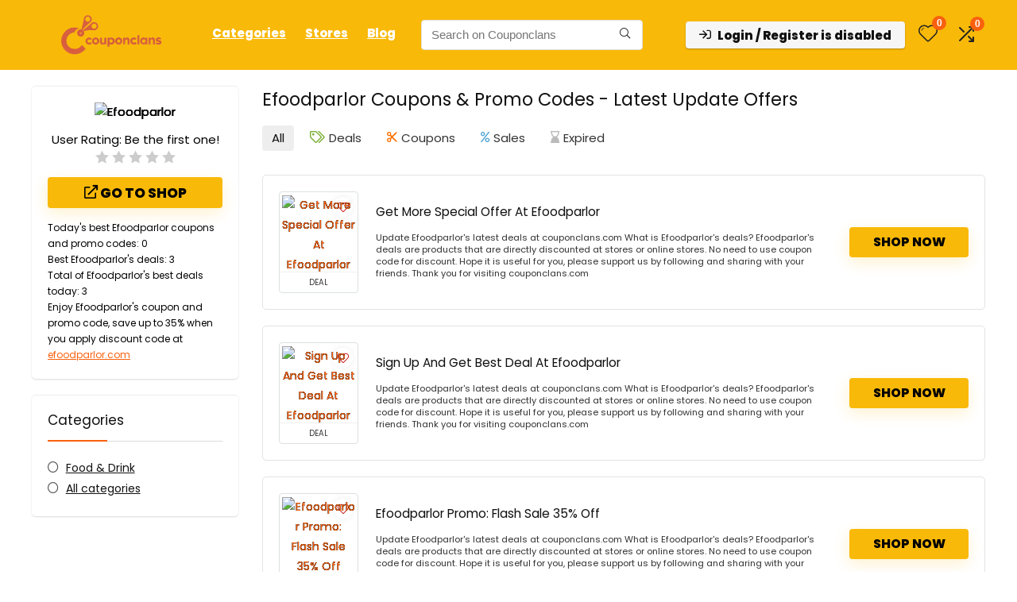

--- FILE ---
content_type: text/html; charset=utf-8
request_url: https://www.google.com/recaptcha/api2/aframe
body_size: 183
content:
<!DOCTYPE HTML><html><head><meta http-equiv="content-type" content="text/html; charset=UTF-8"></head><body><script nonce="zQqfY6gteJP3DF9T97GuYw">/** Anti-fraud and anti-abuse applications only. See google.com/recaptcha */ try{var clients={'sodar':'https://pagead2.googlesyndication.com/pagead/sodar?'};window.addEventListener("message",function(a){try{if(a.source===window.parent){var b=JSON.parse(a.data);var c=clients[b['id']];if(c){var d=document.createElement('img');d.src=c+b['params']+'&rc='+(localStorage.getItem("rc::a")?sessionStorage.getItem("rc::b"):"");window.document.body.appendChild(d);sessionStorage.setItem("rc::e",parseInt(sessionStorage.getItem("rc::e")||0)+1);localStorage.setItem("rc::h",'1769891607285');}}}catch(b){}});window.parent.postMessage("_grecaptcha_ready", "*");}catch(b){}</script></body></html>